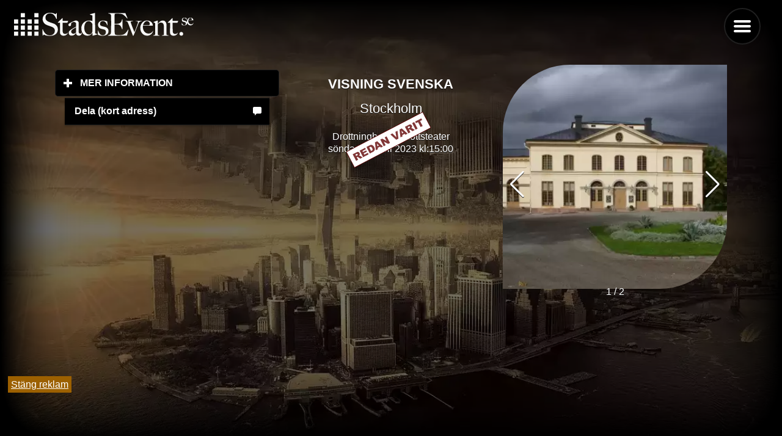

--- FILE ---
content_type: text/html; charset=UTF-8
request_url: https://stadsevent.se/stockholm/evenemang/drottningholms-slottsteater/337812/stockholm/evenemang/drottningholms-slottsteater/353000/visning-svenska
body_size: 8423
content:
<!DOCTYPE html>
<html lang="sv">

<head>
    

    <title>Visning Svenska på Drottningholms Slottsteater i Stockholm söndagen den 02 april 2023!</title>
    <meta http-equiv="Content-Type" content="text-html" charset="UTF-8" />
    <meta name="viewport" content="width=device-width, initial-scale=1" />
    <meta name="pagecached" content="2026-01-25 12:01:40" />
    <link rel="icon" href="https://stadsevent.se/favicon.ico" type="image/vnd.microsoft.icon" />
    <meta name="description" content="Information om Visning Svenska på  Drottningholms Slottsteater i Stockholm söndagen den 02 april 2023 kl: 15:00" />
    <meta name="keywords" content="" />
    <link rel="canonical" href="https://stadsevent.se/stockholm/evenemang/drottningholms-slottsteater/337812/stockholm/evenemang/drottningholms-slottsteater/353000/visning-svenska" />
    <link rel="current_page" href="1">
    <link rel="next_page" href="2">
    <link rel="prev_page" href="">
    <link rel="preconnect" href="//stadsevent.se">
    <link rel="preload" href="/design/jqm-images/city_background.webp" as="image">
 
    <link rel="dns-prefetch" href="//www.google-analytics.com">

    <link  rel="stylesheet" href="/design/se.css">	
           

    





        
        <script src="/design/se_full.js?20240527.v2"></script>
    


</head>
<body>
    <script>
    var NO_MORE_EVENTS = false;
    </script>

     
     
          


    <style>

.ui-panel.ui-panel-open {
    position:fixed;
}
.ui-panel-inner {
    position: absolute;
    top: 1px;
    left: 0;
    right: 0;
    bottom: 0px;
    overflow: scroll;
    -webkit-overflow-scrolling: touch;
    overflow-x: hidden;
}
</style>





<div id="bottom_banner" style="
position: fixed;
bottom: 0px;
z-index: 1000;
">

<a href="#" onclick="document.getElementById('bottom_banner').style.display='none';" style="background-color: #9c6000; color: white; padding: 5px; margin: 5px;">Stäng reklam</a><br>

<div class="adsense" >

    <!-- <script async src="https://pagead2.googlesyndication.com/pagead/js/adsbygoogle.js"
        crossorigin="anonymous"></script> -->

    <ins class="adsbygoogle"
        style="display:inline-block;width:350px;height:75px"
        data-ad-client="ca-pub-7847614156403882"
        data-ad-slot="6469402864"></ins>

        <!--
    <script>
        setTimeout(() => { (adsbygoogle = window.adsbygoogle || []).push({}); }, 2000); 
    </script> 
-->
<script type="text/javascript">
//<![CDATA[
var la=!1;window.addEventListener("scroll",function(){(0!=document.documentElement.scrollTop&&!1===la||0!=document.body.scrollTop&&!1===la)&& (!function(){var e=document.createElement("script");e.type="text/javascript",e.async=!0,e.src="https://pagead2.googlesyndication.com/pagead/js/adsbygoogle.js";var a=document.getElementsByClassName("adsense")[0];a.parentNode.insertBefore(e,a)}(),la=!0)},!0);//]]>

</script>
</div>
<script>
(adsbygoogle = window.adsbygoogle || []).onload = function () {
    [].forEach.call(document.getElementsByClassName('adsbygoogle'), function () {
    adsbygoogle.push({})
  })
}
</script>

</div>
<!--  -->










    <div id="top">

    <div data-role="page"  class="my-page" data-theme="b" id="2c1e0fa201b84c82b1684063026ef146">
        

        <div class="jqm-navmenu-panel" id="menu" data-role="panel"  data-position="right" data-iconpos="left">
            
            <ul data-role="listview">
                
                
                
                <li data-role="list-divider">Stockholm i</li>
                <li class="iconLeft"><a href="https://stadsevent.se/stockholm/idag/" title="Vad händer i Stockholm idag?">Idag</a></li>
                <li class="iconLeft"><a href="https://stadsevent.se/stockholm/imorgon/" title="Vad händer i Stockholm idag?">I morgon</a></li>
                <li class="iconLeft"><a href="https://stadsevent.se/stockholm/helgen/" title="Vad händer i Stockholm till helgen?">Helgen</a></li>
                <li  data-icon="search" class="iconLeft"><a href="#hitta" data-rel="dialog" data-transition="pop">Hitta</a></li>
                
                
                <li data-role="list-divider"></li>
                <li data-icon="grid" class="iconLeft"><a href="#select_city" data-rel="dialog" data-transition="pop">Välj stad</a></li>
<li data-icon="star" class="iconLeft"><a href="https://stadsevent.se/nyheter">Nyheter</a></li>
                <li data-icon="star" class="iconLeft"><a data-ajax="false"  href="https://stadsevent.se/quiz">QUIZ</a></li>
                <li data-role="list-divider"></li>
                <li data-icon="mail" class="iconLeft"><a data-ajax="false"  href="https://stadsevent.se/tips">Tipsa om event</a></li>
                <li data-icon="mail" class="iconLeft"><a href="https://stadsevent.se/nya">Nya evenemang</a></li>
                <li data-icon="mail" class="iconLeft"><a data-ajax="false" href="https://stadsevent.se/kontakt">Kontakta oss</a></li>
                <li data-icon="mail" class="iconLeft"><a data-ajax="false" href="https://stadsevent.se/press">Press</a></li>
                
                
                <li data-icon="recycle"  class="iconLeft"><a  data-ajax="false" href="/?theme_toggle=1">Design Ljus/Mörk</a></li>
                
                    <li data-role="list-divider"></li>
                                <li data-role="collapsible" data-iconpos="right" data-inset="false">
    <h2>Högtider</h2>
    <ul data-role="listview">
        
        <li><a href="/stockholm/alla hjärtans dag">Alla Hjärtans Dag</a></li>
                
        <li><a href="/stockholm/skärtorsdag">Skärtorsdag</a></li>
                
        <li><a href="/stockholm/långfredag">Långfredag</a></li>
                
        <li><a href="/stockholm/påskafton">Påskafton</a></li>
                
        <li><a href="/stockholm/påskdagen">Påskdagen</a></li>
                
        <li><a href="/stockholm/annandag påsk">Annandag Påsk</a></li>
                
        <li><a href="/stockholm/valborgsmässoafton">Valborgsmässoafton</a></li>
                
        <li><a href="/stockholm/första maj">Första Maj</a></li>
                
        <li><a href="/stockholm/kristi himmelsfärdsdag">Kristi Himmelsfärdsdag</a></li>
                
        <li><a href="/stockholm/pingstdagen">Pingstdagen</a></li>
                
        <li><a href="/stockholm/annandag pingst">Annandag Pingst</a></li>
                
        <li><a href="/stockholm/morsdag">Morsdag</a></li>
                
        <li><a href="/stockholm/sveriges nationaldag">Sveriges Nationaldag</a></li>
                
        <li><a href="/stockholm/midsommarafton">Midsommarafton</a></li>
                
        <li><a href="/stockholm/midsommardagen">Midsommardagen</a></li>
                
        <li><a href="/stockholm/halloween">Halloween</a></li>
                
        <li><a href="/stockholm/farsdag">Farsdag</a></li>
                
        <li><a href="/stockholm/lucia">Lucia</a></li>
                
        <li><a href="/stockholm/julafton">Julafton</a></li>
                
        <li><a href="/stockholm/juldagen">Juldagen</a></li>
                
        <li><a href="/stockholm/annandag jul">Annandag Jul</a></li>
                
        <li><a href="/stockholm/nyårsafton">Nyårsafton</a></li>
                
        <li><a href="/stockholm/nyårsdagen">Nyårsdagen</a></li>
                
        <li><a href="/stockholm/trettondedag jul">Trettondedag Jul</a></li>
        
    </ul>
  </li>

                
<li data-role="collapsible" data-iconpos="right" data-inset="false">
    <h2>Veckodagar</h2>
    <ul data-role="listview">
        <li><a href="/stockholm/måndag">Måndag</a></li>
        <li><a href="/stockholm/tisdag">Tisdag</a></li>
        <li><a href="/stockholm/onsdag">Onsdag</a></li>
        <li><a href="/stockholm/torsdag">Torsdag</a></li>
        <li><a href="/stockholm/fredag">Fredag</a></li>
        <li><a href="/stockholm/lördag">Lördag</a></li>
        <li><a href="/stockholm/söndag">Söndag</a></li>
        
    </ul>
  </li>

            <br><br><br><br><br><br>
            </ul>

        </div>



        <div data-role="main"  class="ui-content">
            
            
                
                <a href="/" data-ajax="false" style="background: transparent;">
                <!-- <img id="logo" alt="Visning Svenska på Drottningholms Slottsteater i Stockholm söndagen den 02 april 2023!" width="300" height="45"  style="background: transparent;" src="/press/jqm-images/logo_white.png" /> -->
                <img id="logo" alt="Visning Svenska på Drottningholms Slottsteater i Stockholm söndagen den 02 april 2023!" width="300" height="45"  style="background: transparent;" src="/press/StadsEvent_logo.svg" />

            </a>


            <div style="position: fixed; top: 20px; right: 50px; z-index: 1; ">
                <a href="#menu" id="menu_btn"  data-role="button" data-icon="bars" style="position: sticky; t1op: 0px; r1ight: 0px; float: right;" data-iconpos="notext">Menu</a>
   </div>

            

            <div data-role="content">
                


             
<link rel="stylesheet" defer href="/css/swiper-bundle.min.css">	
<script defer src="/js/swiper-bundle.min.js"></script>


<br>

<div class="ui-grid-b event-breakpoint">

    
<div class="ui-block-a">
        
<div data-role="collapsible" data-animate="false" data-theme="b" data-content-theme="b">
    <h2>Mer information</h2>

    <ul data-role="listview" data-animate="false" style="padding: 10px 2em;">
        
        <li data-icon="tag" class="buytickets"><a class="buytickets" href="https://stadsevent.se/marknadsför/?eid=337812">Marknadsför</a></li> 
        <li data-icon="clock"><a href="#" data-control="#event_time337812" class="se-tabcontent-control">Tid &amp; Rum</a></li>
        <li data-icon="comment"><a href="#" id="hide" data-control="#event_desc337812" class="se-tabcontent-control">Beskrivning</a></li>
        <li data-icon="bullets"><a href="#" data-control="#event_detail337812" class="se-tabcontent-control">Detaljer</a></li>
        
                        <li data-icon="home"><a href="/stockholm/evenemang/Drottningholms Slottsteater">
                    Drottningholms Slottsteater					</a>
            </li>

				


                                                  
        
    </ul>

    
    
    </div>


<ul data-role="listview" style="padding: 10px 2em;">
    
    <li data-icon="comment"><a href="#" data-control="#event_time337812"  onclick="
                test = 'https://stadsevent.se?78no';
        navigator.clipboard
          .writeText(test)
          .then(() => {
            alert('Kort länk har kopierats till urklipp');
          })
          .catch(() => {
            
          });
                return false;
    "
                 class="se-tabcontent-control">Dela (kort adress)</a></li>                         
    
    
                 
    </ul>

    


</div>
    
    

        <div class="ui-block-b ">
            <p>
            <div id="event_time337812"  class="se-tabcontent" style="display: block; text-align: center;">
    
                    
                    <h2>Visning Svenska</h2>
                    <h3>Stockholm</h3>
                
                    Drottningholms Slottsteater<br />
                    
                                    söndag, 2 april 2023                    
                        kl:15:00<br><br>
                    

                                        <img src="/images/redanvarit.gif" style="margin-top: -400px; z-index: 1000;">
                
                                    
            
            
    </div>

            
            <div id="event_desc337812" class="se-tabcontent">
            
                Drottningholms Slottsteater är likadan nu som på 1700-talet. Följ med på en visning som tar dig tillbaka i tiden och berättar om scenmaskineriets finesser och teaterlivets hemligheter. Upplev den magiska teatersalongen, historiska scenbilder och den magnifika foajen med tio meter i takhöjd. Om du har tur och repetitioner pågår kan du få ett smakprov från någon av barockens stora hits.<br />
 <br />
<br />
Din guide möter upp dig utanför teatern ett par minuter innan visningen startar.<br />
<br />
<i>Drottningholms Slottsteater, Drottningholmsteatern, i Drottningholms slottsområde på Lovön utanför Stockholm är en unik 1700-talsteater - den bäst bevarade i världen - med ett avancerat maskineri som möjliggör dekorväxlingar inför öppen ridå. De ursprungliga dekorerna är numera kopierade och bevarade. Dessutom har teatern falluckor, rörliga vågor, ljusmaskineri samt vind- och åskapparater som bidrar till att skapa föreställningarnas stämning. Teaterns scen hör fortfarande till landets djupaste, hela 20 meter, även om den med moderna mått mätt är ovanligt smal för sitt djup.<br />
<br />
</i>            
  
        </div>
        <div id="event_plays_337812" class="se-tabcontent">
                </div>



        <div id="event_detail337812" class="se-tabcontent">
                
                <p>
            
				<h3>Datum / Tid</h3>
                
            <a href="/stockholm/söndag">söndag</a>, 2 <a href="/stockholm/april"> april</a> 2023
                    kl: 15:00  
            
                                        <br><br>  
                    
                    
            
					
				
            
                <h3>Plats</h3>
                
                                    <a href="/stockholm">Stockholm</a>, <a href="/stockholm/evenemang/Drottningholms Slottsteater">Drottningholms Slottsteater</a>

                <br><br>

                <a target="_blank" itemprop="addressLocality" href="https://www.google.com/maps/search/?api=1&query=Stockholm%2C+Drottningholms+Slottsteater">
                    Karta (Google)
					</a>

				
				<h3>Typ</h3>
            <a href="/stockholm/Övrigt">Övrigt</a><br>
            <a href="/stockholm/"></a>
                
                
				<h3>Kostnad</h3>
				
					60kr - 110kr<br><br>
                				
								
					<select onchange="document.location.href='http://www.stadsevent.se/' + this.value" class="input" style="width: 100%; background-color: #efefef;" name="more">
					<option value="">Historik / Fler tillfällen </option>
					
											<option value="/stockholm/evenemang/drottningholms-slottsteater/366317/visning-svenska">2023-09-30 15:30:00 - Stockholm, Drottningholms Slottsteater</option>
												<option value="/stockholm/evenemang/drottningholms-slottsteater/366316/visning-svenska">2023-09-30 14:30:00 - Stockholm, Drottningholms Slottsteater</option>
												<option value="/stockholm/evenemang/drottningholms-slottsteater/366315/visning-svenska">2023-09-29 15:30:00 - Stockholm, Drottningholms Slottsteater</option>
												<option value="/stockholm/evenemang/drottningholms-slottsteater/366314/visning-svenska">2023-09-29 14:30:00 - Stockholm, Drottningholms Slottsteater</option>
												<option value="/stockholm/evenemang/drottningholms-slottsteater/366313/visning-svenska">2023-09-29 13:00:00 - Stockholm, Drottningholms Slottsteater</option>
												<option value="/stockholm/evenemang/drottningholms-slottsteater/366312/visning-svenska">2023-09-28 14:30:00 - Stockholm, Drottningholms Slottsteater</option>
												<option value="/stockholm/evenemang/drottningholms-slottsteater/366311/visning-svenska">2023-09-28 13:00:00 - Stockholm, Drottningholms Slottsteater</option>
												<option value="/stockholm/evenemang/drottningholms-slottsteater/366310/visning-svenska">2023-09-27 14:30:00 - Stockholm, Drottningholms Slottsteater</option>
												<option value="/stockholm/evenemang/drottningholms-slottsteater/366309/visning-svenska">2023-09-27 13:00:00 - Stockholm, Drottningholms Slottsteater</option>
												<option value="/stockholm/evenemang/drottningholms-slottsteater/366308/visning-svenska">2023-09-26 14:30:00 - Stockholm, Drottningholms Slottsteater</option>
												<option value="/stockholm/evenemang/drottningholms-slottsteater/366307/visning-svenska">2023-09-26 13:00:00 - Stockholm, Drottningholms Slottsteater</option>
												<option value="/stockholm/evenemang/drottningholms-slottsteater/366306/visning-svenska">2023-09-25 14:30:00 - Stockholm, Drottningholms Slottsteater</option>
												<option value="/stockholm/evenemang/drottningholms-slottsteater/366305/visning-svenska">2023-09-25 13:00:00 - Stockholm, Drottningholms Slottsteater</option>
												<option value="/stockholm/evenemang/drottningholms-slottsteater/366304/visning-svenska">2023-09-24 15:30:00 - Stockholm, Drottningholms Slottsteater</option>
												<option value="/stockholm/evenemang/drottningholms-slottsteater/366303/visning-svenska">2023-09-24 14:30:00 - Stockholm, Drottningholms Slottsteater</option>
												<option value="/stockholm/evenemang/drottningholms-slottsteater/366302/visning-svenska">2023-09-23 15:30:00 - Stockholm, Drottningholms Slottsteater</option>
												<option value="/stockholm/evenemang/drottningholms-slottsteater/366301/visning-svenska">2023-09-23 14:30:00 - Stockholm, Drottningholms Slottsteater</option>
												<option value="/stockholm/evenemang/drottningholms-slottsteater/366300/visning-svenska">2023-09-22 15:30:00 - Stockholm, Drottningholms Slottsteater</option>
												<option value="/stockholm/evenemang/drottningholms-slottsteater/366299/visning-svenska">2023-09-22 14:30:00 - Stockholm, Drottningholms Slottsteater</option>
												<option value="/stockholm/evenemang/drottningholms-slottsteater/366298/visning-svenska">2023-09-22 13:00:00 - Stockholm, Drottningholms Slottsteater</option>
												<option value="/stockholm/evenemang/drottningholms-slottsteater/366297/visning-svenska">2023-09-21 14:30:00 - Stockholm, Drottningholms Slottsteater</option>
												<option value="/stockholm/evenemang/drottningholms-slottsteater/366296/visning-svenska">2023-09-21 13:00:00 - Stockholm, Drottningholms Slottsteater</option>
												<option value="/stockholm/evenemang/drottningholms-slottsteater/366295/visning-svenska">2023-09-20 14:30:00 - Stockholm, Drottningholms Slottsteater</option>
												<option value="/stockholm/evenemang/drottningholms-slottsteater/366294/visning-svenska">2023-09-20 13:00:00 - Stockholm, Drottningholms Slottsteater</option>
												<option value="/stockholm/evenemang/drottningholms-slottsteater/366293/visning-svenska">2023-09-19 14:30:00 - Stockholm, Drottningholms Slottsteater</option>
												<option value="/stockholm/evenemang/drottningholms-slottsteater/366292/visning-svenska">2023-09-19 13:00:00 - Stockholm, Drottningholms Slottsteater</option>
												<option value="/stockholm/evenemang/drottningholms-slottsteater/366291/visning-svenska">2023-09-18 14:30:00 - Stockholm, Drottningholms Slottsteater</option>
												<option value="/stockholm/evenemang/drottningholms-slottsteater/366290/visning-svenska">2023-09-18 13:00:00 - Stockholm, Drottningholms Slottsteater</option>
												<option value="/stockholm/evenemang/drottningholms-slottsteater/366289/visning-svenska">2023-09-17 15:30:00 - Stockholm, Drottningholms Slottsteater</option>
												<option value="/stockholm/evenemang/drottningholms-slottsteater/366288/visning-svenska">2023-09-17 14:30:00 - Stockholm, Drottningholms Slottsteater</option>
												<option value="/stockholm/evenemang/drottningholms-slottsteater/366287/visning-svenska">2023-09-16 15:30:00 - Stockholm, Drottningholms Slottsteater</option>
												<option value="/stockholm/evenemang/drottningholms-slottsteater/366286/visning-svenska">2023-09-16 14:30:00 - Stockholm, Drottningholms Slottsteater</option>
												<option value="/stockholm/evenemang/drottningholms-slottsteater/366285/visning-svenska">2023-09-15 15:30:00 - Stockholm, Drottningholms Slottsteater</option>
												<option value="/stockholm/evenemang/drottningholms-slottsteater/366284/visning-svenska">2023-09-15 14:30:00 - Stockholm, Drottningholms Slottsteater</option>
												<option value="/stockholm/evenemang/drottningholms-slottsteater/366283/visning-svenska">2023-09-15 13:00:00 - Stockholm, Drottningholms Slottsteater</option>
												<option value="/stockholm/evenemang/drottningholms-slottsteater/366282/visning-svenska">2023-09-13 14:30:00 - Stockholm, Drottningholms Slottsteater</option>
												<option value="/stockholm/evenemang/drottningholms-slottsteater/366281/visning-svenska">2023-09-13 13:00:00 - Stockholm, Drottningholms Slottsteater</option>
												<option value="/stockholm/evenemang/drottningholms-slottsteater/366280/visning-svenska">2023-09-12 14:30:00 - Stockholm, Drottningholms Slottsteater</option>
												<option value="/stockholm/evenemang/drottningholms-slottsteater/366279/visning-svenska">2023-09-12 13:00:00 - Stockholm, Drottningholms Slottsteater</option>
												<option value="/stockholm/evenemang/drottningholms-slottsteater/366278/visning-svenska">2023-09-11 14:30:00 - Stockholm, Drottningholms Slottsteater</option>
												<option value="/stockholm/evenemang/drottningholms-slottsteater/366277/visning-svenska">2023-09-11 13:00:00 - Stockholm, Drottningholms Slottsteater</option>
												<option value="/stockholm/evenemang/drottningholms-slottsteater/366276/visning-svenska">2023-09-10 15:30:00 - Stockholm, Drottningholms Slottsteater</option>
												<option value="/stockholm/evenemang/drottningholms-slottsteater/366275/visning-svenska">2023-09-10 14:30:00 - Stockholm, Drottningholms Slottsteater</option>
												<option value="/stockholm/evenemang/drottningholms-slottsteater/366274/visning-svenska">2023-09-08 15:30:00 - Stockholm, Drottningholms Slottsteater</option>
												<option value="/stockholm/evenemang/drottningholms-slottsteater/366273/visning-svenska">2023-09-08 14:30:00 - Stockholm, Drottningholms Slottsteater</option>
												<option value="/stockholm/evenemang/drottningholms-slottsteater/366272/visning-svenska">2023-09-08 13:00:00 - Stockholm, Drottningholms Slottsteater</option>
												<option value="/stockholm/evenemang/drottningholms-slottsteater/366271/visning-svenska">2023-09-07 14:30:00 - Stockholm, Drottningholms Slottsteater</option>
												<option value="/stockholm/evenemang/drottningholms-slottsteater/366270/visning-svenska">2023-09-07 13:00:00 - Stockholm, Drottningholms Slottsteater</option>
												<option value="/stockholm/evenemang/drottningholms-slottsteater/366269/visning-svenska">2023-09-06 14:30:00 - Stockholm, Drottningholms Slottsteater</option>
												<option value="/stockholm/evenemang/drottningholms-slottsteater/365721/visning-svenska">2023-09-06 13:00:00 - Stockholm, Drottningholms Slottsteater</option>
												<option value="/stockholm/evenemang/drottningholms-slottsteater/365720/visning-svenska">2023-09-04 14:30:00 - Stockholm, Drottningholms Slottsteater</option>
												<option value="/stockholm/evenemang/drottningholms-slottsteater/365719/visning-svenska">2023-09-04 13:00:00 - Stockholm, Drottningholms Slottsteater</option>
												<option value="/stockholm/evenemang/drottningholms-slottsteater/365718/visning-svenska">2023-09-03 15:30:00 - Stockholm, Drottningholms Slottsteater</option>
												<option value="/stockholm/evenemang/drottningholms-slottsteater/365717/visning-svenska">2023-09-03 14:30:00 - Stockholm, Drottningholms Slottsteater</option>
												<option value="/stockholm/evenemang/drottningholms-slottsteater/365716/visning-svenska">2023-09-03 13:30:00 - Stockholm, Drottningholms Slottsteater</option>
												<option value="/stockholm/evenemang/drottningholms-slottsteater/365715/visning-svenska">2023-09-02 15:30:00 - Stockholm, Drottningholms Slottsteater</option>
												<option value="/stockholm/evenemang/drottningholms-slottsteater/365714/visning-svenska">2023-09-02 14:30:00 - Stockholm, Drottningholms Slottsteater</option>
												<option value="/stockholm/evenemang/drottningholms-slottsteater/365713/visning-svenska">2023-09-02 13:30:00 - Stockholm, Drottningholms Slottsteater</option>
												<option value="/stockholm/evenemang/drottningholms-slottsteater/365712/visning-svenska">2023-09-01 15:30:00 - Stockholm, Drottningholms Slottsteater</option>
												<option value="/stockholm/evenemang/drottningholms-slottsteater/365711/visning-svenska">2023-09-01 14:30:00 - Stockholm, Drottningholms Slottsteater</option>
												<option value="/stockholm/evenemang/drottningholms-slottsteater/365710/visning-svenska">2023-09-01 13:30:00 - Stockholm, Drottningholms Slottsteater</option>
												<option value="/stockholm/evenemang/drottningholms-slottsteater/361958/visning-svenska">2023-08-31 15:30:00 - Stockholm, Drottningholms Slottsteater</option>
												<option value="/stockholm/evenemang/drottningholms-slottsteater/361957/visning-svenska">2023-08-31 14:30:00 - Stockholm, Drottningholms Slottsteater</option>
												<option value="/stockholm/evenemang/drottningholms-slottsteater/361956/visning-svenska">2023-08-31 13:30:00 - Stockholm, Drottningholms Slottsteater</option>
												<option value="/stockholm/evenemang/drottningholms-slottsteater/361955/visning-svenska">2023-08-30 15:30:00 - Stockholm, Drottningholms Slottsteater</option>
												<option value="/stockholm/evenemang/drottningholms-slottsteater/361954/visning-svenska">2023-08-30 14:30:00 - Stockholm, Drottningholms Slottsteater</option>
												<option value="/stockholm/evenemang/drottningholms-slottsteater/361953/visning-svenska">2023-08-30 13:30:00 - Stockholm, Drottningholms Slottsteater</option>
												<option value="/stockholm/evenemang/drottningholms-slottsteater/361952/visning-svenska">2023-08-29 15:30:00 - Stockholm, Drottningholms Slottsteater</option>
												<option value="/stockholm/evenemang/drottningholms-slottsteater/361951/visning-svenska">2023-08-29 14:30:00 - Stockholm, Drottningholms Slottsteater</option>
												<option value="/stockholm/evenemang/drottningholms-slottsteater/361526/visning-svenska">2023-08-29 13:30:00 - Stockholm, Drottningholms Slottsteater</option>
												<option value="/stockholm/evenemang/drottningholms-slottsteater/361525/visning-svenska">2023-08-28 15:30:00 - Stockholm, Drottningholms Slottsteater</option>
												<option value="/stockholm/evenemang/drottningholms-slottsteater/361524/visning-svenska">2023-08-28 14:30:00 - Stockholm, Drottningholms Slottsteater</option>
												<option value="/stockholm/evenemang/drottningholms-slottsteater/361522/visning-svenska">2023-08-28 13:30:00 - Stockholm, Drottningholms Slottsteater</option>
												<option value="/stockholm/evenemang/drottningholms-slottsteater/361521/visning-svenska">2023-08-27 15:30:00 - Stockholm, Drottningholms Slottsteater</option>
												<option value="/stockholm/evenemang/drottningholms-slottsteater/361520/visning-svenska">2023-08-27 14:30:00 - Stockholm, Drottningholms Slottsteater</option>
												<option value="/stockholm/evenemang/drottningholms-slottsteater/361519/visning-svenska">2023-08-27 13:30:00 - Stockholm, Drottningholms Slottsteater</option>
												<option value="/stockholm/evenemang/drottningholms-slottsteater/361518/visning-svenska">2023-08-26 15:30:00 - Stockholm, Drottningholms Slottsteater</option>
												<option value="/stockholm/evenemang/drottningholms-slottsteater/361517/visning-svenska">2023-08-26 14:30:00 - Stockholm, Drottningholms Slottsteater</option>
												<option value="/stockholm/evenemang/drottningholms-slottsteater/361516/visning-svenska">2023-08-26 13:30:00 - Stockholm, Drottningholms Slottsteater</option>
												<option value="/stockholm/evenemang/drottningholms-slottsteater/361515/visning-svenska">2023-08-25 15:30:00 - Stockholm, Drottningholms Slottsteater</option>
												<option value="/stockholm/evenemang/drottningholms-slottsteater/361514/visning-svenska">2023-08-25 14:30:00 - Stockholm, Drottningholms Slottsteater</option>
												<option value="/stockholm/evenemang/drottningholms-slottsteater/361513/visning-svenska">2023-08-25 13:30:00 - Stockholm, Drottningholms Slottsteater</option>
												<option value="/stockholm/evenemang/drottningholms-slottsteater/361512/visning-svenska">2023-08-24 15:30:00 - Stockholm, Drottningholms Slottsteater</option>
												<option value="/stockholm/evenemang/drottningholms-slottsteater/361511/visning-svenska">2023-08-24 14:30:00 - Stockholm, Drottningholms Slottsteater</option>
												<option value="/stockholm/evenemang/drottningholms-slottsteater/361510/visning-svenska">2023-08-24 13:30:00 - Stockholm, Drottningholms Slottsteater</option>
												<option value="/stockholm/evenemang/drottningholms-slottsteater/361509/visning-svenska">2023-08-23 15:30:00 - Stockholm, Drottningholms Slottsteater</option>
												<option value="/stockholm/evenemang/drottningholms-slottsteater/361508/visning-svenska">2023-08-23 14:30:00 - Stockholm, Drottningholms Slottsteater</option>
												<option value="/stockholm/evenemang/drottningholms-slottsteater/361507/visning-svenska">2023-08-23 13:30:00 - Stockholm, Drottningholms Slottsteater</option>
												<option value="/stockholm/evenemang/drottningholms-slottsteater/361506/visning-svenska">2023-08-22 15:30:00 - Stockholm, Drottningholms Slottsteater</option>
												<option value="/stockholm/evenemang/drottningholms-slottsteater/361505/visning-svenska">2023-08-22 14:30:00 - Stockholm, Drottningholms Slottsteater</option>
												<option value="/stockholm/evenemang/drottningholms-slottsteater/361504/visning-svenska">2023-08-22 13:30:00 - Stockholm, Drottningholms Slottsteater</option>
												<option value="/stockholm/evenemang/drottningholms-slottsteater/361503/visning-svenska">2023-08-21 15:30:00 - Stockholm, Drottningholms Slottsteater</option>
												<option value="/stockholm/evenemang/drottningholms-slottsteater/361502/visning-svenska">2023-08-21 14:30:00 - Stockholm, Drottningholms Slottsteater</option>
												<option value="/stockholm/evenemang/drottningholms-slottsteater/361501/visning-svenska">2023-08-21 13:30:00 - Stockholm, Drottningholms Slottsteater</option>
												<option value="/stockholm/evenemang/drottningholms-slottsteater/361500/visning-svenska">2023-08-20 15:30:00 - Stockholm, Drottningholms Slottsteater</option>
												<option value="/stockholm/evenemang/drottningholms-slottsteater/361499/visning-svenska">2023-08-20 14:30:00 - Stockholm, Drottningholms Slottsteater</option>
												<option value="/stockholm/evenemang/drottningholms-slottsteater/361498/visning-svenska">2023-08-20 13:30:00 - Stockholm, Drottningholms Slottsteater</option>
												<option value="/stockholm/evenemang/drottningholms-slottsteater/361497/visning-svenska">2023-08-19 13:30:00 - Stockholm, Drottningholms Slottsteater</option>
												<option value="/stockholm/evenemang/drottningholms-slottsteater/361496/visning-svenska">2023-08-18 15:30:00 - Stockholm, Drottningholms Slottsteater</option>
												<option value="/stockholm/evenemang/drottningholms-slottsteater/361495/visning-svenska">2023-08-18 14:30:00 - Stockholm, Drottningholms Slottsteater</option>
												<option value="/stockholm/evenemang/drottningholms-slottsteater/361494/visning-svenska">2023-08-18 13:30:00 - Stockholm, Drottningholms Slottsteater</option>
												<option value="/stockholm/evenemang/drottningholms-slottsteater/361493/visning-svenska">2023-08-15 15:30:00 - Stockholm, Drottningholms Slottsteater</option>
												<option value="/stockholm/evenemang/drottningholms-slottsteater/361492/visning-svenska">2023-08-15 14:30:00 - Stockholm, Drottningholms Slottsteater</option>
												<option value="/stockholm/evenemang/drottningholms-slottsteater/361491/visning-svenska">2023-08-15 13:30:00 - Stockholm, Drottningholms Slottsteater</option>
												<option value="/stockholm/evenemang/drottningholms-slottsteater/361490/visning-svenska">2023-08-14 15:30:00 - Stockholm, Drottningholms Slottsteater</option>
												<option value="/stockholm/evenemang/drottningholms-slottsteater/361489/visning-svenska">2023-08-14 14:30:00 - Stockholm, Drottningholms Slottsteater</option>
												<option value="/stockholm/evenemang/drottningholms-slottsteater/361488/visning-svenska">2023-08-14 13:30:00 - Stockholm, Drottningholms Slottsteater</option>
												<option value="/stockholm/evenemang/drottningholms-slottsteater/361487/visning-svenska">2023-08-13 13:30:00 - Stockholm, Drottningholms Slottsteater</option>
												<option value="/stockholm/evenemang/drottningholms-slottsteater/361486/visning-svenska">2023-08-12 13:30:00 - Stockholm, Drottningholms Slottsteater</option>
												<option value="/stockholm/evenemang/drottningholms-slottsteater/361935/visning-svenska">2023-08-11 15:30:00 - Stockholm, Drottningholms Slottsteater</option>
												<option value="/stockholm/evenemang/drottningholms-slottsteater/361934/visning-svenska">2023-08-11 14:30:00 - Stockholm, Drottningholms Slottsteater</option>
												<option value="/stockholm/evenemang/drottningholms-slottsteater/361485/visning-svenska">2023-08-11 13:30:00 - Stockholm, Drottningholms Slottsteater</option>
												<option value="/stockholm/evenemang/drottningholms-slottsteater/361484/visning-svenska">2023-08-10 15:30:00 - Stockholm, Drottningholms Slottsteater</option>
												<option value="/stockholm/evenemang/drottningholms-slottsteater/361483/visning-svenska">2023-08-10 14:30:00 - Stockholm, Drottningholms Slottsteater</option>
												<option value="/stockholm/evenemang/drottningholms-slottsteater/361482/visning-svenska">2023-08-10 13:30:00 - Stockholm, Drottningholms Slottsteater</option>
												<option value="/stockholm/evenemang/drottningholms-slottsteater/361933/visning-svenska">2023-08-09 15:30:00 - Stockholm, Drottningholms Slottsteater</option>
												<option value="/stockholm/evenemang/drottningholms-slottsteater/361932/visning-svenska">2023-08-09 14:30:00 - Stockholm, Drottningholms Slottsteater</option>
												<option value="/stockholm/evenemang/drottningholms-slottsteater/361481/visning-svenska">2023-08-09 13:30:00 - Stockholm, Drottningholms Slottsteater</option>
												<option value="/stockholm/evenemang/drottningholms-slottsteater/361480/visning-svenska">2023-08-08 15:30:00 - Stockholm, Drottningholms Slottsteater</option>
												<option value="/stockholm/evenemang/drottningholms-slottsteater/361479/visning-svenska">2023-08-08 14:30:00 - Stockholm, Drottningholms Slottsteater</option>
												<option value="/stockholm/evenemang/drottningholms-slottsteater/361478/visning-svenska">2023-08-08 13:30:00 - Stockholm, Drottningholms Slottsteater</option>
												<option value="/stockholm/evenemang/drottningholms-slottsteater/361931/visning-svenska">2023-08-07 15:30:00 - Stockholm, Drottningholms Slottsteater</option>
												<option value="/stockholm/evenemang/drottningholms-slottsteater/361930/visning-svenska">2023-08-07 14:30:00 - Stockholm, Drottningholms Slottsteater</option>
												<option value="/stockholm/evenemang/drottningholms-slottsteater/361477/visning-svenska">2023-08-07 13:30:00 - Stockholm, Drottningholms Slottsteater</option>
												<option value="/stockholm/evenemang/drottningholms-slottsteater/361476/visning-svenska">2023-08-06 15:30:00 - Stockholm, Drottningholms Slottsteater</option>
												<option value="/stockholm/evenemang/drottningholms-slottsteater/361475/visning-svenska">2023-08-06 14:30:00 - Stockholm, Drottningholms Slottsteater</option>
												<option value="/stockholm/evenemang/drottningholms-slottsteater/361474/visning-svenska">2023-08-06 13:30:00 - Stockholm, Drottningholms Slottsteater</option>
												<option value="/stockholm/evenemang/drottningholms-slottsteater/361473/visning-svenska">2023-08-05 13:30:00 - Stockholm, Drottningholms Slottsteater</option>
												<option value="/stockholm/evenemang/drottningholms-slottsteater/361472/visning-svenska">2023-08-04 15:30:00 - Stockholm, Drottningholms Slottsteater</option>
												<option value="/stockholm/evenemang/drottningholms-slottsteater/361471/visning-svenska">2023-08-04 14:30:00 - Stockholm, Drottningholms Slottsteater</option>
												<option value="/stockholm/evenemang/drottningholms-slottsteater/361470/visning-svenska">2023-08-04 13:30:00 - Stockholm, Drottningholms Slottsteater</option>
												<option value="/stockholm/evenemang/drottningholms-slottsteater/361929/visning-svenska">2023-08-03 15:30:00 - Stockholm, Drottningholms Slottsteater</option>
												<option value="/stockholm/evenemang/drottningholms-slottsteater/361928/visning-svenska">2023-08-03 14:30:00 - Stockholm, Drottningholms Slottsteater</option>
												<option value="/stockholm/evenemang/drottningholms-slottsteater/361469/visning-svenska">2023-08-03 13:30:00 - Stockholm, Drottningholms Slottsteater</option>
												<option value="/stockholm/evenemang/drottningholms-slottsteater/361468/visning-svenska">2023-08-02 15:30:00 - Stockholm, Drottningholms Slottsteater</option>
												<option value="/stockholm/evenemang/drottningholms-slottsteater/361467/visning-svenska">2023-08-02 14:30:00 - Stockholm, Drottningholms Slottsteater</option>
												<option value="/stockholm/evenemang/drottningholms-slottsteater/361466/visning-svenska">2023-08-02 13:30:00 - Stockholm, Drottningholms Slottsteater</option>
												<option value="/stockholm/evenemang/drottningholms-slottsteater/361926/visning-svenska">2023-08-01 15:30:00 - Stockholm, Drottningholms Slottsteater</option>
												<option value="/stockholm/evenemang/drottningholms-slottsteater/361925/visning-svenska">2023-08-01 14:30:00 - Stockholm, Drottningholms Slottsteater</option>
												<option value="/stockholm/evenemang/drottningholms-slottsteater/361465/visning-svenska">2023-08-01 13:30:00 - Stockholm, Drottningholms Slottsteater</option>
												<option value="/stockholm/evenemang/drottningholms-slottsteater/361464/visning-svenska">2023-07-31 15:30:00 - Stockholm, Drottningholms Slottsteater</option>
												<option value="/stockholm/evenemang/drottningholms-slottsteater/361463/visning-svenska">2023-07-31 14:30:00 - Stockholm, Drottningholms Slottsteater</option>
												<option value="/stockholm/evenemang/drottningholms-slottsteater/361462/visning-svenska">2023-07-31 13:30:00 - Stockholm, Drottningholms Slottsteater</option>
												<option value="/stockholm/evenemang/drottningholms-slottsteater/361461/visning-svenska">2023-07-30 15:30:00 - Stockholm, Drottningholms Slottsteater</option>
												<option value="/stockholm/evenemang/drottningholms-slottsteater/361460/visning-svenska">2023-07-30 14:30:00 - Stockholm, Drottningholms Slottsteater</option>
												<option value="/stockholm/evenemang/drottningholms-slottsteater/360995/visning-svenska">2023-07-30 13:30:00 - Stockholm, Drottningholms Slottsteater</option>
												<option value="/stockholm/evenemang/drottningholms-slottsteater/360994/visning-svenska">2023-07-29 15:30:00 - Stockholm, Drottningholms Slottsteater</option>
												<option value="/stockholm/evenemang/drottningholms-slottsteater/360993/visning-svenska">2023-07-29 14:30:00 - Stockholm, Drottningholms Slottsteater</option>
												<option value="/stockholm/evenemang/drottningholms-slottsteater/360992/visning-svenska">2023-07-29 13:30:00 - Stockholm, Drottningholms Slottsteater</option>
												<option value="/stockholm/evenemang/drottningholms-slottsteater/360991/visning-svenska">2023-07-28 15:30:00 - Stockholm, Drottningholms Slottsteater</option>
												<option value="/stockholm/evenemang/drottningholms-slottsteater/360990/visning-svenska">2023-07-28 14:30:00 - Stockholm, Drottningholms Slottsteater</option>
												<option value="/stockholm/evenemang/drottningholms-slottsteater/360989/visning-svenska">2023-07-28 13:30:00 - Stockholm, Drottningholms Slottsteater</option>
												<option value="/stockholm/evenemang/drottningholms-slottsteater/360170/visning-svenska">2023-07-27 15:30:00 - Stockholm, Drottningholms Slottsteater</option>
												<option value="/stockholm/evenemang/drottningholms-slottsteater/360169/visning-svenska">2023-07-27 14:30:00 - Stockholm, Drottningholms Slottsteater</option>
												<option value="/stockholm/evenemang/drottningholms-slottsteater/360168/visning-svenska">2023-07-27 13:30:00 - Stockholm, Drottningholms Slottsteater</option>
												<option value="/stockholm/evenemang/drottningholms-slottsteater/360167/visning-svenska">2023-07-26 15:30:00 - Stockholm, Drottningholms Slottsteater</option>
												<option value="/stockholm/evenemang/drottningholms-slottsteater/360166/visning-svenska">2023-07-26 14:30:00 - Stockholm, Drottningholms Slottsteater</option>
												<option value="/stockholm/evenemang/drottningholms-slottsteater/360165/visning-svenska">2023-07-26 13:30:00 - Stockholm, Drottningholms Slottsteater</option>
												<option value="/stockholm/evenemang/drottningholms-slottsteater/359146/visning-svenska">2023-07-25 15:30:00 - Stockholm, Drottningholms Slottsteater</option>
												<option value="/stockholm/evenemang/drottningholms-slottsteater/359145/visning-svenska">2023-07-25 14:30:00 - Stockholm, Drottningholms Slottsteater</option>
												<option value="/stockholm/evenemang/drottningholms-slottsteater/359144/visning-svenska">2023-07-25 13:30:00 - Stockholm, Drottningholms Slottsteater</option>
												<option value="/stockholm/evenemang/drottningholms-slottsteater/359143/visning-svenska">2023-07-24 15:30:00 - Stockholm, Drottningholms Slottsteater</option>
												<option value="/stockholm/evenemang/drottningholms-slottsteater/359142/visning-svenska">2023-07-24 14:30:00 - Stockholm, Drottningholms Slottsteater</option>
												<option value="/stockholm/evenemang/drottningholms-slottsteater/359141/visning-svenska">2023-07-24 13:30:00 - Stockholm, Drottningholms Slottsteater</option>
												<option value="/stockholm/evenemang/drottningholms-slottsteater/359140/visning-svenska">2023-07-23 15:30:00 - Stockholm, Drottningholms Slottsteater</option>
												<option value="/stockholm/evenemang/drottningholms-slottsteater/359139/visning-svenska">2023-07-23 14:30:00 - Stockholm, Drottningholms Slottsteater</option>
												<option value="/stockholm/evenemang/drottningholms-slottsteater/359138/visning-svenska">2023-07-23 13:30:00 - Stockholm, Drottningholms Slottsteater</option>
												<option value="/stockholm/evenemang/drottningholms-slottsteater/359137/visning-svenska">2023-07-22 15:30:00 - Stockholm, Drottningholms Slottsteater</option>
												<option value="/stockholm/evenemang/drottningholms-slottsteater/359136/visning-svenska">2023-07-22 14:30:00 - Stockholm, Drottningholms Slottsteater</option>
												<option value="/stockholm/evenemang/drottningholms-slottsteater/359135/visning-svenska">2023-07-22 13:30:00 - Stockholm, Drottningholms Slottsteater</option>
												<option value="/stockholm/evenemang/drottningholms-slottsteater/359134/visning-svenska">2023-07-21 15:30:00 - Stockholm, Drottningholms Slottsteater</option>
												<option value="/stockholm/evenemang/drottningholms-slottsteater/359133/visning-svenska">2023-07-21 14:30:00 - Stockholm, Drottningholms Slottsteater</option>
												<option value="/stockholm/evenemang/drottningholms-slottsteater/359132/visning-svenska">2023-07-21 13:30:00 - Stockholm, Drottningholms Slottsteater</option>
												<option value="/stockholm/evenemang/drottningholms-slottsteater/359131/visning-svenska">2023-07-20 15:30:00 - Stockholm, Drottningholms Slottsteater</option>
												<option value="/stockholm/evenemang/drottningholms-slottsteater/359130/visning-svenska">2023-07-20 14:30:00 - Stockholm, Drottningholms Slottsteater</option>
												<option value="/stockholm/evenemang/drottningholms-slottsteater/359129/visning-svenska">2023-07-20 13:30:00 - Stockholm, Drottningholms Slottsteater</option>
												<option value="/stockholm/evenemang/drottningholms-slottsteater/359128/visning-svenska">2023-07-19 15:30:00 - Stockholm, Drottningholms Slottsteater</option>
												<option value="/stockholm/evenemang/drottningholms-slottsteater/359127/visning-svenska">2023-07-19 14:30:00 - Stockholm, Drottningholms Slottsteater</option>
												<option value="/stockholm/evenemang/drottningholms-slottsteater/359126/visning-svenska">2023-07-19 13:30:00 - Stockholm, Drottningholms Slottsteater</option>
												<option value="/stockholm/evenemang/drottningholms-slottsteater/359125/visning-svenska">2023-07-18 15:30:00 - Stockholm, Drottningholms Slottsteater</option>
												<option value="/stockholm/evenemang/drottningholms-slottsteater/359124/visning-svenska">2023-07-18 14:30:00 - Stockholm, Drottningholms Slottsteater</option>
												<option value="/stockholm/evenemang/drottningholms-slottsteater/359123/visning-svenska">2023-07-18 13:30:00 - Stockholm, Drottningholms Slottsteater</option>
												<option value="/stockholm/evenemang/drottningholms-slottsteater/359122/visning-svenska">2023-07-17 15:30:00 - Stockholm, Drottningholms Slottsteater</option>
												<option value="/stockholm/evenemang/drottningholms-slottsteater/359121/visning-svenska">2023-07-17 14:30:00 - Stockholm, Drottningholms Slottsteater</option>
												<option value="/stockholm/evenemang/drottningholms-slottsteater/359120/visning-svenska">2023-07-17 13:30:00 - Stockholm, Drottningholms Slottsteater</option>
												<option value="/stockholm/evenemang/drottningholms-slottsteater/359119/visning-svenska">2023-07-16 15:30:00 - Stockholm, Drottningholms Slottsteater</option>
												<option value="/stockholm/evenemang/drottningholms-slottsteater/359118/visning-svenska">2023-07-16 14:30:00 - Stockholm, Drottningholms Slottsteater</option>
												<option value="/stockholm/evenemang/drottningholms-slottsteater/359117/visning-svenska">2023-07-16 13:30:00 - Stockholm, Drottningholms Slottsteater</option>
												<option value="/stockholm/evenemang/drottningholms-slottsteater/359116/visning-svenska">2023-07-15 15:30:00 - Stockholm, Drottningholms Slottsteater</option>
												<option value="/stockholm/evenemang/drottningholms-slottsteater/359115/visning-svenska">2023-07-15 14:30:00 - Stockholm, Drottningholms Slottsteater</option>
												<option value="/stockholm/evenemang/drottningholms-slottsteater/359114/visning-svenska">2023-07-15 13:30:00 - Stockholm, Drottningholms Slottsteater</option>
												<option value="/stockholm/evenemang/drottningholms-slottsteater/359113/visning-svenska">2023-07-14 15:30:00 - Stockholm, Drottningholms Slottsteater</option>
												<option value="/stockholm/evenemang/drottningholms-slottsteater/359112/visning-svenska">2023-07-14 14:30:00 - Stockholm, Drottningholms Slottsteater</option>
												<option value="/stockholm/evenemang/drottningholms-slottsteater/359111/visning-svenska">2023-07-14 13:30:00 - Stockholm, Drottningholms Slottsteater</option>
												<option value="/stockholm/evenemang/drottningholms-slottsteater/359110/visning-svenska">2023-07-13 15:30:00 - Stockholm, Drottningholms Slottsteater</option>
												<option value="/stockholm/evenemang/drottningholms-slottsteater/359109/visning-svenska">2023-07-13 14:30:00 - Stockholm, Drottningholms Slottsteater</option>
												<option value="/stockholm/evenemang/drottningholms-slottsteater/359108/visning-svenska">2023-07-13 13:30:00 - Stockholm, Drottningholms Slottsteater</option>
												<option value="/stockholm/evenemang/drottningholms-slottsteater/359107/visning-svenska">2023-07-12 15:30:00 - Stockholm, Drottningholms Slottsteater</option>
												<option value="/stockholm/evenemang/drottningholms-slottsteater/359106/visning-svenska">2023-07-12 14:30:00 - Stockholm, Drottningholms Slottsteater</option>
												<option value="/stockholm/evenemang/drottningholms-slottsteater/359105/visning-svenska">2023-07-12 13:30:00 - Stockholm, Drottningholms Slottsteater</option>
												<option value="/stockholm/evenemang/drottningholms-slottsteater/359104/visning-svenska">2023-07-11 15:30:00 - Stockholm, Drottningholms Slottsteater</option>
												<option value="/stockholm/evenemang/drottningholms-slottsteater/359103/visning-svenska">2023-07-11 14:30:00 - Stockholm, Drottningholms Slottsteater</option>
												<option value="/stockholm/evenemang/drottningholms-slottsteater/359102/visning-svenska">2023-07-11 13:30:00 - Stockholm, Drottningholms Slottsteater</option>
												<option value="/stockholm/evenemang/drottningholms-slottsteater/359101/visning-svenska">2023-07-10 15:30:00 - Stockholm, Drottningholms Slottsteater</option>
												<option value="/stockholm/evenemang/drottningholms-slottsteater/359100/visning-svenska">2023-07-10 14:30:00 - Stockholm, Drottningholms Slottsteater</option>
												<option value="/stockholm/evenemang/drottningholms-slottsteater/359099/visning-svenska">2023-07-10 13:30:00 - Stockholm, Drottningholms Slottsteater</option>
												<option value="/stockholm/evenemang/drottningholms-slottsteater/359098/visning-svenska">2023-07-09 15:30:00 - Stockholm, Drottningholms Slottsteater</option>
												<option value="/stockholm/evenemang/drottningholms-slottsteater/359097/visning-svenska">2023-07-09 14:30:00 - Stockholm, Drottningholms Slottsteater</option>
												<option value="/stockholm/evenemang/drottningholms-slottsteater/359096/visning-svenska">2023-07-09 13:30:00 - Stockholm, Drottningholms Slottsteater</option>
												<option value="/stockholm/evenemang/drottningholms-slottsteater/359095/visning-svenska">2023-07-08 15:30:00 - Stockholm, Drottningholms Slottsteater</option>
												<option value="/stockholm/evenemang/drottningholms-slottsteater/359094/visning-svenska">2023-07-08 14:30:00 - Stockholm, Drottningholms Slottsteater</option>
												<option value="/stockholm/evenemang/drottningholms-slottsteater/359093/visning-svenska">2023-07-08 13:30:00 - Stockholm, Drottningholms Slottsteater</option>
												<option value="/stockholm/evenemang/drottningholms-slottsteater/359092/visning-svenska">2023-07-07 15:30:00 - Stockholm, Drottningholms Slottsteater</option>
												<option value="/stockholm/evenemang/drottningholms-slottsteater/359091/visning-svenska">2023-07-07 14:30:00 - Stockholm, Drottningholms Slottsteater</option>
												<option value="/stockholm/evenemang/drottningholms-slottsteater/359090/visning-svenska">2023-07-07 13:30:00 - Stockholm, Drottningholms Slottsteater</option>
												<option value="/stockholm/evenemang/drottningholms-slottsteater/359089/visning-svenska">2023-07-06 15:30:00 - Stockholm, Drottningholms Slottsteater</option>
												<option value="/stockholm/evenemang/drottningholms-slottsteater/359088/visning-svenska">2023-07-06 14:30:00 - Stockholm, Drottningholms Slottsteater</option>
												<option value="/stockholm/evenemang/drottningholms-slottsteater/359087/visning-svenska">2023-07-06 13:30:00 - Stockholm, Drottningholms Slottsteater</option>
												<option value="/stockholm/evenemang/drottningholms-slottsteater/353745/visning-svenska">2023-06-30 15:00:00 - Stockholm, Drottningholms Slottsteater</option>
												<option value="/stockholm/evenemang/drottningholms-slottsteater/353744/visning-svenska">2023-06-30 13:00:00 - Stockholm, Drottningholms Slottsteater</option>
												<option value="/stockholm/evenemang/drottningholms-slottsteater/353742/visning-svenska">2023-06-29 15:00:00 - Stockholm, Drottningholms Slottsteater</option>
												<option value="/stockholm/evenemang/drottningholms-slottsteater/353741/visning-svenska">2023-06-29 13:00:00 - Stockholm, Drottningholms Slottsteater</option>
												<option value="/stockholm/evenemang/drottningholms-slottsteater/353739/visning-svenska">2023-06-28 15:00:00 - Stockholm, Drottningholms Slottsteater</option>
												<option value="/stockholm/evenemang/drottningholms-slottsteater/353738/visning-svenska">2023-06-28 13:00:00 - Stockholm, Drottningholms Slottsteater</option>
												<option value="/stockholm/evenemang/drottningholms-slottsteater/353736/visning-svenska">2023-06-27 15:00:00 - Stockholm, Drottningholms Slottsteater</option>
												<option value="/stockholm/evenemang/drottningholms-slottsteater/353735/visning-svenska">2023-06-27 13:00:00 - Stockholm, Drottningholms Slottsteater</option>
												<option value="/stockholm/evenemang/drottningholms-slottsteater/353733/visning-svenska">2023-06-26 15:00:00 - Stockholm, Drottningholms Slottsteater</option>
												<option value="/stockholm/evenemang/drottningholms-slottsteater/353732/visning-svenska">2023-06-26 13:00:00 - Stockholm, Drottningholms Slottsteater</option>
												<option value="/stockholm/evenemang/drottningholms-slottsteater/353730/visning-svenska">2023-06-25 15:00:00 - Stockholm, Drottningholms Slottsteater</option>
												<option value="/stockholm/evenemang/drottningholms-slottsteater/353729/visning-svenska">2023-06-25 11:00:00 - Stockholm, Drottningholms Slottsteater</option>
												<option value="/stockholm/evenemang/drottningholms-slottsteater/353728/visning-svenska">2023-06-24 15:00:00 - Stockholm, Drottningholms Slottsteater</option>
												<option value="/stockholm/evenemang/drottningholms-slottsteater/353727/visning-svenska">2023-06-24 11:00:00 - Stockholm, Drottningholms Slottsteater</option>
												<option value="/stockholm/evenemang/drottningholms-slottsteater/353726/visning-svenska">2023-06-23 15:00:00 - Stockholm, Drottningholms Slottsteater</option>
												<option value="/stockholm/evenemang/drottningholms-slottsteater/353725/visning-svenska">2023-06-23 13:00:00 - Stockholm, Drottningholms Slottsteater</option>
												<option value="/stockholm/evenemang/drottningholms-slottsteater/353724/visning-svenska">2023-06-23 11:00:00 - Stockholm, Drottningholms Slottsteater</option>
												<option value="/stockholm/evenemang/drottningholms-slottsteater/353723/visning-svenska">2023-06-22 15:00:00 - Stockholm, Drottningholms Slottsteater</option>
												<option value="/stockholm/evenemang/drottningholms-slottsteater/353722/visning-svenska">2023-06-22 13:00:00 - Stockholm, Drottningholms Slottsteater</option>
												<option value="/stockholm/evenemang/drottningholms-slottsteater/353721/visning-svenska">2023-06-22 11:00:00 - Stockholm, Drottningholms Slottsteater</option>
												<option value="/stockholm/evenemang/drottningholms-slottsteater/353720/visning-svenska">2023-06-21 15:00:00 - Stockholm, Drottningholms Slottsteater</option>
												<option value="/stockholm/evenemang/drottningholms-slottsteater/353719/visning-svenska">2023-06-21 13:00:00 - Stockholm, Drottningholms Slottsteater</option>
												<option value="/stockholm/evenemang/drottningholms-slottsteater/353718/visning-svenska">2023-06-21 11:00:00 - Stockholm, Drottningholms Slottsteater</option>
												<option value="/stockholm/evenemang/drottningholms-slottsteater/353717/visning-svenska">2023-06-20 15:00:00 - Stockholm, Drottningholms Slottsteater</option>
												<option value="/stockholm/evenemang/drottningholms-slottsteater/353716/visning-svenska">2023-06-20 13:00:00 - Stockholm, Drottningholms Slottsteater</option>
												<option value="/stockholm/evenemang/drottningholms-slottsteater/353715/visning-svenska">2023-06-20 11:00:00 - Stockholm, Drottningholms Slottsteater</option>
												<option value="/stockholm/evenemang/drottningholms-slottsteater/353714/visning-svenska">2023-06-19 15:00:00 - Stockholm, Drottningholms Slottsteater</option>
												<option value="/stockholm/evenemang/drottningholms-slottsteater/353713/visning-svenska">2023-06-19 13:00:00 - Stockholm, Drottningholms Slottsteater</option>
												<option value="/stockholm/evenemang/drottningholms-slottsteater/353712/visning-svenska">2023-06-19 11:00:00 - Stockholm, Drottningholms Slottsteater</option>
												<option value="/stockholm/evenemang/drottningholms-slottsteater/353711/visning-svenska">2023-06-18 15:00:00 - Stockholm, Drottningholms Slottsteater</option>
												<option value="/stockholm/evenemang/drottningholms-slottsteater/353710/visning-svenska">2023-06-18 11:00:00 - Stockholm, Drottningholms Slottsteater</option>
												<option value="/stockholm/evenemang/drottningholms-slottsteater/353709/visning-svenska">2023-06-17 15:00:00 - Stockholm, Drottningholms Slottsteater</option>
												<option value="/stockholm/evenemang/drottningholms-slottsteater/353001/visning-svenska">2023-06-17 11:00:00 - Stockholm, Drottningholms Slottsteater</option>
												<option value="/stockholm/evenemang/drottningholms-slottsteater/353000/visning-svenska">2023-06-16 15:00:00 - Stockholm, Drottningholms Slottsteater</option>
												<option value="/stockholm/evenemang/drottningholms-slottsteater/352999/visning-svenska">2023-06-16 13:00:00 - Stockholm, Drottningholms Slottsteater</option>
												<option value="/stockholm/evenemang/drottningholms-slottsteater/352998/visning-svenska">2023-06-16 11:00:00 - Stockholm, Drottningholms Slottsteater</option>
												<option value="/stockholm/evenemang/drottningholms-slottsteater/352997/visning-svenska">2023-06-15 15:00:00 - Stockholm, Drottningholms Slottsteater</option>
												<option value="/stockholm/evenemang/drottningholms-slottsteater/352996/visning-svenska">2023-06-15 13:00:00 - Stockholm, Drottningholms Slottsteater</option>
												<option value="/stockholm/evenemang/drottningholms-slottsteater/352995/visning-svenska">2023-06-15 11:00:00 - Stockholm, Drottningholms Slottsteater</option>
												<option value="/stockholm/evenemang/drottningholms-slottsteater/352994/visning-svenska">2023-06-14 15:00:00 - Stockholm, Drottningholms Slottsteater</option>
												<option value="/stockholm/evenemang/drottningholms-slottsteater/352993/visning-svenska">2023-06-14 13:00:00 - Stockholm, Drottningholms Slottsteater</option>
												<option value="/stockholm/evenemang/drottningholms-slottsteater/352992/visning-svenska">2023-06-14 11:00:00 - Stockholm, Drottningholms Slottsteater</option>
												<option value="/stockholm/evenemang/drottningholms-slottsteater/352991/visning-svenska">2023-06-13 15:00:00 - Stockholm, Drottningholms Slottsteater</option>
												<option value="/stockholm/evenemang/drottningholms-slottsteater/352990/visning-svenska">2023-06-13 13:00:00 - Stockholm, Drottningholms Slottsteater</option>
												<option value="/stockholm/evenemang/drottningholms-slottsteater/352989/visning-svenska">2023-06-13 11:00:00 - Stockholm, Drottningholms Slottsteater</option>
												<option value="/stockholm/evenemang/drottningholms-slottsteater/352988/visning-svenska">2023-06-12 15:00:00 - Stockholm, Drottningholms Slottsteater</option>
												<option value="/stockholm/evenemang/drottningholms-slottsteater/352987/visning-svenska">2023-06-12 13:00:00 - Stockholm, Drottningholms Slottsteater</option>
												<option value="/stockholm/evenemang/drottningholms-slottsteater/352986/visning-svenska">2023-06-12 11:00:00 - Stockholm, Drottningholms Slottsteater</option>
												<option value="/stockholm/evenemang/drottningholms-slottsteater/352985/visning-svenska">2023-06-11 15:00:00 - Stockholm, Drottningholms Slottsteater</option>
												<option value="/stockholm/evenemang/drottningholms-slottsteater/352984/visning-svenska">2023-06-11 11:00:00 - Stockholm, Drottningholms Slottsteater</option>
												<option value="/stockholm/evenemang/drottningholms-slottsteater/352983/visning-svenska">2023-06-10 15:00:00 - Stockholm, Drottningholms Slottsteater</option>
												<option value="/stockholm/evenemang/drottningholms-slottsteater/352982/visning-svenska">2023-06-10 11:00:00 - Stockholm, Drottningholms Slottsteater</option>
												<option value="/stockholm/evenemang/drottningholms-slottsteater/352981/visning-svenska">2023-06-09 15:00:00 - Stockholm, Drottningholms Slottsteater</option>
												<option value="/stockholm/evenemang/drottningholms-slottsteater/352980/visning-svenska">2023-06-09 13:00:00 - Stockholm, Drottningholms Slottsteater</option>
												<option value="/stockholm/evenemang/drottningholms-slottsteater/352979/visning-svenska">2023-06-09 11:00:00 - Stockholm, Drottningholms Slottsteater</option>
												<option value="/stockholm/evenemang/drottningholms-slottsteater/352978/visning-svenska">2023-06-08 15:00:00 - Stockholm, Drottningholms Slottsteater</option>
												<option value="/stockholm/evenemang/drottningholms-slottsteater/352977/visning-svenska">2023-06-08 13:00:00 - Stockholm, Drottningholms Slottsteater</option>
												<option value="/stockholm/evenemang/drottningholms-slottsteater/352976/visning-svenska">2023-06-08 11:00:00 - Stockholm, Drottningholms Slottsteater</option>
												<option value="/stockholm/evenemang/drottningholms-slottsteater/352975/visning-svenska">2023-06-07 15:00:00 - Stockholm, Drottningholms Slottsteater</option>
												<option value="/stockholm/evenemang/drottningholms-slottsteater/352974/visning-svenska">2023-06-07 13:00:00 - Stockholm, Drottningholms Slottsteater</option>
												<option value="/stockholm/evenemang/drottningholms-slottsteater/352973/visning-svenska">2023-06-07 11:00:00 - Stockholm, Drottningholms Slottsteater</option>
												<option value="/stockholm/evenemang/drottningholms-slottsteater/352972/visning-svenska">2023-06-05 15:00:00 - Stockholm, Drottningholms Slottsteater</option>
												<option value="/stockholm/evenemang/drottningholms-slottsteater/352971/visning-svenska">2023-06-05 13:00:00 - Stockholm, Drottningholms Slottsteater</option>
												<option value="/stockholm/evenemang/drottningholms-slottsteater/352970/visning-svenska">2023-06-05 11:00:00 - Stockholm, Drottningholms Slottsteater</option>
												<option value="/stockholm/evenemang/drottningholms-slottsteater/352969/visning-svenska">2023-06-04 15:00:00 - Stockholm, Drottningholms Slottsteater</option>
												<option value="/stockholm/evenemang/drottningholms-slottsteater/352968/visning-svenska">2023-06-04 11:00:00 - Stockholm, Drottningholms Slottsteater</option>
												<option value="/stockholm/evenemang/drottningholms-slottsteater/352967/visning-svenska">2023-06-03 15:00:00 - Stockholm, Drottningholms Slottsteater</option>
												<option value="/stockholm/evenemang/drottningholms-slottsteater/352966/visning-svenska">2023-06-03 11:00:00 - Stockholm, Drottningholms Slottsteater</option>
												<option value="/stockholm/evenemang/drottningholms-slottsteater/352965/visning-svenska">2023-06-02 15:00:00 - Stockholm, Drottningholms Slottsteater</option>
												<option value="/stockholm/evenemang/drottningholms-slottsteater/352964/visning-svenska">2023-06-02 13:00:00 - Stockholm, Drottningholms Slottsteater</option>
												<option value="/stockholm/evenemang/drottningholms-slottsteater/352963/visning-svenska">2023-06-02 11:00:00 - Stockholm, Drottningholms Slottsteater</option>
												<option value="/stockholm/evenemang/drottningholms-slottsteater/344708/visning-svenska">2023-06-01 15:00:00 - Stockholm, Drottningholms Slottsteater</option>
												<option value="/stockholm/evenemang/drottningholms-slottsteater/344707/visning-svenska">2023-06-01 13:00:00 - Stockholm, Drottningholms Slottsteater</option>
												<option value="/stockholm/evenemang/drottningholms-slottsteater/344706/visning-svenska">2023-06-01 11:00:00 - Stockholm, Drottningholms Slottsteater</option>
												<option value="/stockholm/evenemang/drottningholms-slottsteater/344705/visning-svenska">2023-05-31 15:00:00 - Stockholm, Drottningholms Slottsteater</option>
												<option value="/stockholm/evenemang/drottningholms-slottsteater/344704/visning-svenska">2023-05-31 13:00:00 - Stockholm, Drottningholms Slottsteater</option>
												<option value="/stockholm/evenemang/drottningholms-slottsteater/342671/visning-svenska">2023-05-31 11:00:00 - Stockholm, Drottningholms Slottsteater</option>
												<option value="/stockholm/evenemang/drottningholms-slottsteater/342670/visning-svenska">2023-05-30 15:00:00 - Stockholm, Drottningholms Slottsteater</option>
												<option value="/stockholm/evenemang/drottningholms-slottsteater/342669/visning-svenska">2023-05-30 13:00:00 - Stockholm, Drottningholms Slottsteater</option>
												<option value="/stockholm/evenemang/drottningholms-slottsteater/342668/visning-svenska">2023-05-30 11:00:00 - Stockholm, Drottningholms Slottsteater</option>
												<option value="/stockholm/evenemang/drottningholms-slottsteater/342667/visning-svenska">2023-05-29 15:00:00 - Stockholm, Drottningholms Slottsteater</option>
												<option value="/stockholm/evenemang/drottningholms-slottsteater/342666/visning-svenska">2023-05-29 13:00:00 - Stockholm, Drottningholms Slottsteater</option>
												<option value="/stockholm/evenemang/drottningholms-slottsteater/342665/visning-svenska">2023-05-29 11:00:00 - Stockholm, Drottningholms Slottsteater</option>
												<option value="/stockholm/evenemang/drottningholms-slottsteater/342664/visning-svenska">2023-05-28 15:00:00 - Stockholm, Drottningholms Slottsteater</option>
												<option value="/stockholm/evenemang/drottningholms-slottsteater/342663/visning-svenska">2023-05-28 13:00:00 - Stockholm, Drottningholms Slottsteater</option>
												<option value="/stockholm/evenemang/drottningholms-slottsteater/342662/visning-svenska">2023-05-28 11:00:00 - Stockholm, Drottningholms Slottsteater</option>
												<option value="/stockholm/evenemang/drottningholms-slottsteater/342661/visning-svenska">2023-05-27 15:00:00 - Stockholm, Drottningholms Slottsteater</option>
												<option value="/stockholm/evenemang/drottningholms-slottsteater/342660/visning-svenska">2023-05-27 13:00:00 - Stockholm, Drottningholms Slottsteater</option>
												<option value="/stockholm/evenemang/drottningholms-slottsteater/342659/visning-svenska">2023-05-27 11:00:00 - Stockholm, Drottningholms Slottsteater</option>
												<option value="/stockholm/evenemang/drottningholms-slottsteater/342658/visning-svenska">2023-05-26 15:00:00 - Stockholm, Drottningholms Slottsteater</option>
												<option value="/stockholm/evenemang/drottningholms-slottsteater/342657/visning-svenska">2023-05-26 13:00:00 - Stockholm, Drottningholms Slottsteater</option>
												<option value="/stockholm/evenemang/drottningholms-slottsteater/342656/visning-svenska">2023-05-26 11:00:00 - Stockholm, Drottningholms Slottsteater</option>
												<option value="/stockholm/evenemang/drottningholms-slottsteater/342655/visning-svenska">2023-05-25 15:00:00 - Stockholm, Drottningholms Slottsteater</option>
												<option value="/stockholm/evenemang/drottningholms-slottsteater/342654/visning-svenska">2023-05-25 13:00:00 - Stockholm, Drottningholms Slottsteater</option>
												<option value="/stockholm/evenemang/drottningholms-slottsteater/342653/visning-svenska">2023-05-25 11:00:00 - Stockholm, Drottningholms Slottsteater</option>
												<option value="/stockholm/evenemang/drottningholms-slottsteater/342652/visning-svenska">2023-05-24 15:00:00 - Stockholm, Drottningholms Slottsteater</option>
												<option value="/stockholm/evenemang/drottningholms-slottsteater/342651/visning-svenska">2023-05-24 13:00:00 - Stockholm, Drottningholms Slottsteater</option>
												<option value="/stockholm/evenemang/drottningholms-slottsteater/342650/visning-svenska">2023-05-24 11:00:00 - Stockholm, Drottningholms Slottsteater</option>
												<option value="/stockholm/evenemang/drottningholms-slottsteater/342649/visning-svenska">2023-05-23 15:00:00 - Stockholm, Drottningholms Slottsteater</option>
												<option value="/stockholm/evenemang/drottningholms-slottsteater/342648/visning-svenska">2023-05-23 13:00:00 - Stockholm, Drottningholms Slottsteater</option>
												<option value="/stockholm/evenemang/drottningholms-slottsteater/342647/visning-svenska">2023-05-23 11:00:00 - Stockholm, Drottningholms Slottsteater</option>
												<option value="/stockholm/evenemang/drottningholms-slottsteater/342646/visning-svenska">2023-05-22 15:00:00 - Stockholm, Drottningholms Slottsteater</option>
												<option value="/stockholm/evenemang/drottningholms-slottsteater/342645/visning-svenska">2023-05-22 13:00:00 - Stockholm, Drottningholms Slottsteater</option>
												<option value="/stockholm/evenemang/drottningholms-slottsteater/342644/visning-svenska">2023-05-22 11:00:00 - Stockholm, Drottningholms Slottsteater</option>
												<option value="/stockholm/evenemang/drottningholms-slottsteater/342643/visning-svenska">2023-05-19 15:00:00 - Stockholm, Drottningholms Slottsteater</option>
												<option value="/stockholm/evenemang/drottningholms-slottsteater/342641/visning-svenska">2023-05-19 13:00:00 - Stockholm, Drottningholms Slottsteater</option>
												<option value="/stockholm/evenemang/drottningholms-slottsteater/342640/visning-svenska">2023-05-19 11:00:00 - Stockholm, Drottningholms Slottsteater</option>
												<option value="/stockholm/evenemang/drottningholms-slottsteater/342639/visning-svenska">2023-05-18 15:00:00 - Stockholm, Drottningholms Slottsteater</option>
												<option value="/stockholm/evenemang/drottningholms-slottsteater/342638/visning-svenska">2023-05-18 13:00:00 - Stockholm, Drottningholms Slottsteater</option>
												<option value="/stockholm/evenemang/drottningholms-slottsteater/342637/visning-svenska">2023-05-18 11:00:00 - Stockholm, Drottningholms Slottsteater</option>
												<option value="/stockholm/evenemang/drottningholms-slottsteater/342636/visning-svenska">2023-05-17 15:00:00 - Stockholm, Drottningholms Slottsteater</option>
												<option value="/stockholm/evenemang/drottningholms-slottsteater/342635/visning-svenska">2023-05-16 15:00:00 - Stockholm, Drottningholms Slottsteater</option>
												<option value="/stockholm/evenemang/drottningholms-slottsteater/342634/visning-svenska">2023-05-15 15:00:00 - Stockholm, Drottningholms Slottsteater</option>
												<option value="/stockholm/evenemang/drottningholms-slottsteater/342633/visning-svenska">2023-05-14 15:00:00 - Stockholm, Drottningholms Slottsteater</option>
												<option value="/stockholm/evenemang/drottningholms-slottsteater/342632/visning-svenska">2023-05-14 13:00:00 - Stockholm, Drottningholms Slottsteater</option>
												<option value="/stockholm/evenemang/drottningholms-slottsteater/342631/visning-svenska">2023-05-14 11:00:00 - Stockholm, Drottningholms Slottsteater</option>
												<option value="/stockholm/evenemang/drottningholms-slottsteater/342630/visning-svenska">2023-05-13 15:00:00 - Stockholm, Drottningholms Slottsteater</option>
												<option value="/stockholm/evenemang/drottningholms-slottsteater/342629/visning-svenska">2023-05-13 13:00:00 - Stockholm, Drottningholms Slottsteater</option>
												<option value="/stockholm/evenemang/drottningholms-slottsteater/342628/visning-svenska">2023-05-13 11:00:00 - Stockholm, Drottningholms Slottsteater</option>
												<option value="/stockholm/evenemang/drottningholms-slottsteater/342627/visning-svenska">2023-05-12 15:00:00 - Stockholm, Drottningholms Slottsteater</option>
												<option value="/stockholm/evenemang/drottningholms-slottsteater/342626/visning-svenska">2023-05-12 13:00:00 - Stockholm, Drottningholms Slottsteater</option>
												<option value="/stockholm/evenemang/drottningholms-slottsteater/342625/visning-svenska">2023-05-12 11:00:00 - Stockholm, Drottningholms Slottsteater</option>
												<option value="/stockholm/evenemang/drottningholms-slottsteater/342624/visning-svenska">2023-05-11 15:00:00 - Stockholm, Drottningholms Slottsteater</option>
												<option value="/stockholm/evenemang/drottningholms-slottsteater/342623/visning-svenska">2023-05-11 13:00:00 - Stockholm, Drottningholms Slottsteater</option>
												<option value="/stockholm/evenemang/drottningholms-slottsteater/342622/visning-svenska">2023-05-10 15:00:00 - Stockholm, Drottningholms Slottsteater</option>
												<option value="/stockholm/evenemang/drottningholms-slottsteater/342621/visning-svenska">2023-05-09 15:00:00 - Stockholm, Drottningholms Slottsteater</option>
												<option value="/stockholm/evenemang/drottningholms-slottsteater/342620/visning-svenska">2023-05-08 15:00:00 - Stockholm, Drottningholms Slottsteater</option>
												<option value="/stockholm/evenemang/drottningholms-slottsteater/342619/visning-svenska">2023-05-07 15:00:00 - Stockholm, Drottningholms Slottsteater</option>
												<option value="/stockholm/evenemang/drottningholms-slottsteater/342618/visning-svenska">2023-05-07 13:00:00 - Stockholm, Drottningholms Slottsteater</option>
												<option value="/stockholm/evenemang/drottningholms-slottsteater/342617/visning-svenska">2023-05-07 11:00:00 - Stockholm, Drottningholms Slottsteater</option>
												<option value="/stockholm/evenemang/drottningholms-slottsteater/342616/visning-svenska">2023-05-06 15:00:00 - Stockholm, Drottningholms Slottsteater</option>
												<option value="/stockholm/evenemang/drottningholms-slottsteater/342615/visning-svenska">2023-05-06 13:00:00 - Stockholm, Drottningholms Slottsteater</option>
												<option value="/stockholm/evenemang/drottningholms-slottsteater/342614/visning-svenska">2023-05-06 11:00:00 - Stockholm, Drottningholms Slottsteater</option>
												<option value="/stockholm/evenemang/drottningholms-slottsteater/342613/visning-svenska">2023-05-05 15:00:00 - Stockholm, Drottningholms Slottsteater</option>
												<option value="/stockholm/evenemang/drottningholms-slottsteater/342612/visning-svenska">2023-05-05 13:00:00 - Stockholm, Drottningholms Slottsteater</option>
												<option value="/stockholm/evenemang/drottningholms-slottsteater/342611/visning-svenska">2023-05-05 11:00:00 - Stockholm, Drottningholms Slottsteater</option>
												<option value="/stockholm/evenemang/drottningholms-slottsteater/342610/visning-svenska">2023-05-04 15:00:00 - Stockholm, Drottningholms Slottsteater</option>
												<option value="/stockholm/evenemang/drottningholms-slottsteater/342609/visning-svenska">2023-05-03 15:00:00 - Stockholm, Drottningholms Slottsteater</option>
												<option value="/stockholm/evenemang/drottningholms-slottsteater/342608/visning-svenska">2023-05-02 15:00:00 - Stockholm, Drottningholms Slottsteater</option>
												<option value="/stockholm/evenemang/drottningholms-slottsteater/342607/visning-svenska">2023-05-01 15:00:00 - Stockholm, Drottningholms Slottsteater</option>
												<option value="/stockholm/evenemang/drottningholms-slottsteater/342606/visning-svenska">2023-05-01 13:00:00 - Stockholm, Drottningholms Slottsteater</option>
												<option value="/stockholm/evenemang/drottningholms-slottsteater/342605/visning-svenska">2023-05-01 11:00:00 - Stockholm, Drottningholms Slottsteater</option>
												<option value="/stockholm/evenemang/drottningholms-slottsteater/337829/visning-svenska">2023-04-30 15:00:00 - Stockholm, Drottningholms Slottsteater</option>
												<option value="/stockholm/evenemang/drottningholms-slottsteater/337828/visning-svenska">2023-04-30 13:00:00 - Stockholm, Drottningholms Slottsteater</option>
												<option value="/stockholm/evenemang/drottningholms-slottsteater/337827/visning-svenska">2023-04-29 15:00:00 - Stockholm, Drottningholms Slottsteater</option>
												<option value="/stockholm/evenemang/drottningholms-slottsteater/337825/visning-svenska">2023-04-23 15:00:00 - Stockholm, Drottningholms Slottsteater</option>
												<option value="/stockholm/evenemang/drottningholms-slottsteater/337824/visning-svenska">2023-04-23 13:00:00 - Stockholm, Drottningholms Slottsteater</option>
												<option value="/stockholm/evenemang/drottningholms-slottsteater/337823/visning-svenska">2023-04-22 15:00:00 - Stockholm, Drottningholms Slottsteater</option>
												<option value="/stockholm/evenemang/drottningholms-slottsteater/337822/visning-svenska">2023-04-22 13:00:00 - Stockholm, Drottningholms Slottsteater</option>
												<option value="/stockholm/evenemang/drottningholms-slottsteater/337821/visning-svenska">2023-04-16 15:00:00 - Stockholm, Drottningholms Slottsteater</option>
												<option value="/stockholm/evenemang/drottningholms-slottsteater/337820/visning-svenska">2023-04-16 13:00:00 - Stockholm, Drottningholms Slottsteater</option>
												<option value="/stockholm/evenemang/drottningholms-slottsteater/337819/visning-svenska">2023-04-15 15:00:00 - Stockholm, Drottningholms Slottsteater</option>
												<option value="/stockholm/evenemang/drottningholms-slottsteater/337818/visning-svenska">2023-04-15 13:00:00 - Stockholm, Drottningholms Slottsteater</option>
												<option value="/stockholm/evenemang/drottningholms-slottsteater/337817/visning-svenska">2023-04-09 15:00:00 - Stockholm, Drottningholms Slottsteater</option>
												<option value="/stockholm/evenemang/drottningholms-slottsteater/337816/visning-svenska">2023-04-09 13:00:00 - Stockholm, Drottningholms Slottsteater</option>
												<option value="/stockholm/evenemang/drottningholms-slottsteater/337815/visning-svenska">2023-04-08 15:00:00 - Stockholm, Drottningholms Slottsteater</option>
												<option value="/stockholm/evenemang/drottningholms-slottsteater/337814/visning-svenska">2023-04-08 13:00:00 - Stockholm, Drottningholms Slottsteater</option>
												<option value="/stockholm/evenemang/drottningholms-slottsteater/337811/visning-svenska">2023-04-02 13:00:00 - Stockholm, Drottningholms Slottsteater</option>
												<option value="/stockholm/evenemang/drottningholms-slottsteater/337810/visning-svenska">2023-04-01 15:00:00 - Stockholm, Drottningholms Slottsteater</option>
												<option value="/stockholm/evenemang/drottningholms-slottsteater/337809/visning-svenska">2023-04-01 13:00:00 - Stockholm, Drottningholms Slottsteater</option>
											</select>
				
				
								
            
        
            </p>
    
             
       
        </div>
    </div>

<div class="ui-block-c">
    
    

        <div class="swiper-container">
            <div class="swiper-wrapper">

                                  <div class="swiper-slide ">
                                
                                <img title="Bilder på Visning Svenska och Drottningholms Slottsteater i Stockholm. Fotograf: " data-org="/files/location/jpg/2-d1025464437f63b006fc77f6d0228add/0.jpg" src="/images/cache/_files_location_jpg_2-d1025464437f63b006fc77f6d0228add_0.jpg-400-1.webp" style="width: 100%; "/>
                                <div style="position: relative; display: inline-block; background-color: rgba(0,0,0,0.8); top: -25px; padding: 0px 10px; color: #BABABA; font-size: 12px;"><i></i></div>
                            </div>
                             
                            <div class="swiper-slide ">
                                <img title="Bilder på Visning Svenska och Drottningholms Slottsteater i Stockholm. Fotograf: " src="/images/cache/_files_location_jpg_2-d1025464437f63b006fc77f6d0228add_0.jpg-400-0.webp" style="width: 100%; "/>
                                <div style="position: relative; display: inline-block; background-color: rgba(0,0,0,0.8); top: -25px; padding: 0px 10px; color: #BABABA; font-size: 12px;"><i></i></div>
                            </div>
                            
						            
    

            </div>

            <div class="swiper-pagination"></div>
            <div class="swiper-button-next" style="color: white; "></div>
            <div class="swiper-button-prev" style="color: white; "></div>
          </div>


          <script>
            $(document).one("pageshow", "", function () {
              var mySwiper = new Swiper('.swiper-container',{
                  pagination: {
                el: '.swiper-pagination',
                type: 'fraction',
              },
              navigation: {
                nextEl: '.swiper-button-next',
                prevEl: '.swiper-button-prev',
              },
                  loop: true
              });
            });
          </script>

    
</div>
</div>
    
    


    <script>
    $( document ).ready(function() {


        $(".se-tabcontent-control").click(function() {
            $(".ui-block-c").show();
            $(".ui-block-b").css("width", "");
        });



        $("#hide").click(function() {
            $(".ui-block-c").hide();
            $(".ui-block-b").css("width", "60%");
        });
    });
    

    </script>


    
        <a href="#" onclick="$.mobile.silentScroll(0);" data-icon="carat-u" class="gototop">
        <img src="/images/icons-svg/carat-u-white.svg"></a>

        <script>
    $("#menu").panel({
    animate:false,
});
</script>



</div>
        </div>
   </div>

<div data-role="page" id="hitta" data-theme="b">
        
        <div data-role="header">
            <h1>Hitta evenemang</h1>
        </div>

        
        <div data-role="content">


            Fritext
    <input class="" id="search_text" type="text" data-theme="a" value="" placeholder="Alla">


            <br>
    Välj stad<br>
                <select id="selected_city" name="city_id">
                
                                <option  value="alingsås">Alingsås</option>
                                <option  value="borås">Borås</option>
                                <option  value="falkenberg">Falkenberg</option>
                                <option  value="gävle">Gävle</option>
                                <option  value="göteborg">Göteborg</option>
                                <option  value="halmstad">Halmstad</option>
                                <option  value="helsingborg">Helsingborg</option>
                                <option  value="jönköping">Jönköping</option>
                                <option  value="kalmar">Kalmar</option>
                                <option  value="karlstad">Karlstad</option>
                                <option  value="kungsbacka">Kungsbacka</option>
                                <option  value="linköping">Linköping</option>
                                <option  value="luleå">Luleå</option>
                                <option  value="lund">Lund</option>
                                <option  value="malmö">Malmö</option>
                                <option  value="norrköping">Norrköping</option>
                                <option  value="piteå">Piteå</option>
                                <option  value="skellefteå">Skellefteå</option>
                                <option selected value="stockholm">Stockholm</option>
                                <option  value="sundsvall">Sundsvall</option>
                                <option  value="sverige">Sverige</option>
                                <option  value="södertälje">Södertälje</option>
                                <option  value="trollhättan">Trollhättan</option>
                                <option  value="uddevalla">Uddevalla</option>
                                <option  value="umeå">Umeå</option>
                                <option  value="uppsala">Uppsala</option>
                                <option  value="varberg">Varberg</option>
                                <option  value="västerås">Västerås</option>
                                <option  value="växjö">Växjö</option>
                                <option  value="örebro">Örebro</option>
                                                </select><br>


                <div data-role="rangeslider">
                        <label for="range-1a">Mellan klockan:</label>
                        <input type="range" name="time_from" id="time_from" min="6" max="24" value="8">
                        <label for="range-1b"> - </label>
                        <input type="range" name="time_to" id="time_to" min="6" max="24" value="24">
                    </div>

            
            
            
            Datum: <span id="date_selected" style="font-weight: normal">Alla dagar</span>


            <input class="select_date" id="search_date" value="" style="display: none">

            <br />
            
                        Veckodagar:<br>
            <label><input type="checkbox" id="search_all_days" value="0" checked> Alla dagar        </label>
            <label><input type="checkbox" class="dayofweek" value="2"> Måndagar        </label>
            <label><input type="checkbox" class="dayofweek" value="3"> Tisdagar        </label>
            <label><input type="checkbox" class="dayofweek" value="4"> Onsdagar        </label>
            <label><input type="checkbox" class="dayofweek" value="5"> Torsdagar        </label>
            <label><input type="checkbox" class="dayofweek" value="6"> Fredagar        </label>
            <label><input type="checkbox" class="dayofweek" value="7"> Lördagar        </label>
            <label><input type="checkbox" class="dayofweek" value="1"> Söndagar        </label>


            
            <a href="#one" data-rel="back" data-role="button" data-inline="true" data-icon="back">Tillbaka</a>
            <a href="" id="search" data-rel="back" data-role="button" data-inline="true" data-icon="search">Sök</a>

        </div>

        <div data-role="footer"></div>
</div>



<div data-role="page" id="select_city" data-theme="b">
        <div data-role="header">
            <h1>Välj stad</h1>
        </div>

        <div data-role="content">
            
            <ul data-role="listview">
                                <li>
                    <a data-ajax="false" href="/alingsås">Alingsås</a>
                    
            </li>
    
                                <li>
                    <a data-ajax="false" href="/borås">Borås</a>
                    
            </li>
    
                                <li>
                    <a data-ajax="false" href="/falkenberg">Falkenberg</a>
                    
            </li>
    
                                <li>
                    <a data-ajax="false" href="/gävle">Gävle</a>
                    
            </li>
    
                                <li>
                    <a data-ajax="false" href="/göteborg">Göteborg</a>
                    
            </li>
    
                                <li>
                    <a data-ajax="false" href="/halmstad">Halmstad</a>
                    
            </li>
    
                                <li>
                    <a data-ajax="false" href="/helsingborg">Helsingborg</a>
                    
            </li>
    
                                <li>
                    <a data-ajax="false" href="/jönköping">Jönköping</a>
                    
            </li>
    
                                <li>
                    <a data-ajax="false" href="/kalmar">Kalmar</a>
                    
            </li>
    
                                <li>
                    <a data-ajax="false" href="/karlstad">Karlstad</a>
                    
            </li>
    
                                <li>
                    <a data-ajax="false" href="/kungsbacka">Kungsbacka</a>
                    
            </li>
    
                                <li>
                    <a data-ajax="false" href="/linköping">Linköping</a>
                    
            </li>
    
                                <li>
                    <a data-ajax="false" href="/luleå">Luleå</a>
                    
            </li>
    
                                <li>
                    <a data-ajax="false" href="/lund">Lund</a>
                    
            </li>
    
                                <li>
                    <a data-ajax="false" href="/malmö">Malmö</a>
                    
            </li>
    
                                <li>
                    <a data-ajax="false" href="/norrköping">Norrköping</a>
                    
            </li>
    
                                <li>
                    <a data-ajax="false" href="/piteå">Piteå</a>
                    
            </li>
    
                                <li>
                    <a data-ajax="false" href="/skellefteå">Skellefteå</a>
                    
            </li>
    
                                <li>
                    <a data-ajax="false" href="/stockholm">Stockholm</a>
                    
            </li>
    
                                <li>
                    <a data-ajax="false" href="/sundsvall">Sundsvall</a>
                    
            </li>
    
                                <li>
                    <a data-ajax="false" href="/sverige">Sverige</a>
                    
            </li>
    
                                <li>
                    <a data-ajax="false" href="/södertälje">Södertälje</a>
                    
            </li>
    
                                <li>
                    <a data-ajax="false" href="/trollhättan">Trollhättan</a>
                    
            </li>
    
                                <li>
                    <a data-ajax="false" href="/uddevalla">Uddevalla</a>
                    
            </li>
    
                                <li>
                    <a data-ajax="false" href="/umeå">Umeå</a>
                    
            </li>
    
                                <li>
                    <a data-ajax="false" href="/uppsala">Uppsala</a>
                    
            </li>
    
                                <li>
                    <a data-ajax="false" href="/varberg">Varberg</a>
                    
            </li>
    
                                <li>
                    <a data-ajax="false" href="/västerås">Västerås</a>
                    
            </li>
    
                                <li>
                    <a data-ajax="false" href="/växjö">Växjö</a>
                    
            </li>
    
                                <li>
                    <a data-ajax="false" href="/örebro">Örebro</a>
                    
            </li>
    
                            </ul>
            
        </div>

        <div data-role="footer">
        
        </div>
</div>




<script defer type="application/javascript" src="/design/datepicker.js?"></script>

<link rel="preload" href="/design/datetimepicker.css?" as="style" onload="this.rel='stylesheet'">


</body>

</html>